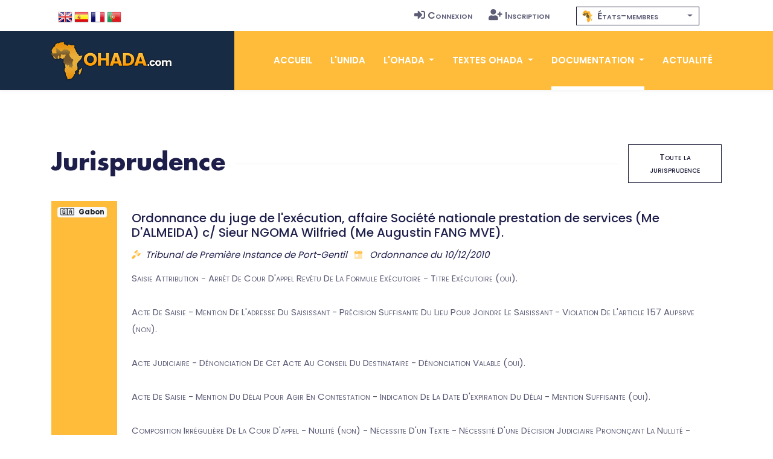

--- FILE ---
content_type: text/html; charset=UTF-8
request_url: https://www.ohada.com/documentation/jurisprudence/ohadata/J-11-90.html?langue=fr
body_size: 10686
content:
<!DOCTYPE html>
<html lang="fr">
<head>
  <meta charset="utf-8">
  <title>OHADA.com - OHADATA J-11-90 : Ordonnance du 10/12/2010 - Tribunal de Première Instance de Port-Gentil</title>
  <meta http-equiv="content-language" content="fr">
  <meta name="Description" content="Un arrêt de cour d'appel condamnant le débiteur à payer sa dette et revêtu de la formule exécutoire est un titre exécutoire au regard des articles 33 et 153 de l'AUPSRVE même si le débiteur a introduit une demande de rétractation de l'arrêt de condamnation non encore aboutie au jour de la demande de mainlevée de la saisie attribution engagée par le créancier.

L'indication du domicile du saisissant sous la formule « Quartier Municipal, face au marché Borngrave » est suffisante pour localiser ce dernier et ne peut être perçue comme un manque de précision d'autant plus, d'une part, que l'article 157 AUPSRVE qui exige cette mention ne fait pas état du degré de précision requis et que, d'autre part, la débitrice, pour introduire son action en contestation, a utilisé la même formule, qui n'a pas empêché le saisissant de recevoir l'assignation en contestation.

La dénonciation d'un acte judiciaire peut valablement être délaissée au Conseil de son destinataire.

Ne viole pas l'article 335 AUPSRVE relatif au délai franc l'huissier qui indique avec précision la date d'expiration du délai dans lequel le débiteur peut et doit former un acte de contestation de la saisie si cette date s'avère exacte d'après la computation de ce délai.

La nullité d'un arrêt pour composition irrégulière de la cour d'appel l'ayant rendu doit être prévue par un texte et déclarée par une décision judiciaire. Tel n'étant pas le cas en l'espèce, il n'appartient au juge de l'exécution de déclarer la nullité de cet arrêt.

La demanderesse à la mainlevée de la saisie attribution dont elle fait l'objet ayant succombé dans sa demande, le tiers saisi doit s'acquitter entre les mains du créancier saisissant des sommes saisies arrêtées sous astreinte de 500 000 FCFA par jour de retard.

Il y a lieu de prononcer l'exécution provisoire compte tenu de la nature de la créance, de son caractère et de sa durée (sic)." />
  <meta name="Keywords" content="SAISIE ATTRIBUTION - ARRÊT DE COUR D'APPEL REVÊTU DE LA FORMULE EXÉCUTOIRE - TITRE EXÉCUTOIRE (OUI). -  - ACTE DE SAISIE - MENTION DE L'ADRESSE DU SAISISSANT - PRÉCISION SUFFISANTE DU LIEU POUR JOINDRE LE SAISISSANT - VIOLATION DE L'ARTICLE 157 AUPSRVE (NON). -  - ACTE JUDICIAIRE - DÉNONCIATION DE CET ACTE AU CONSEIL DU DESTINATAIRE - DÉNONCIATION VALABLE (OUI). -  - ACTE DE SAISIE - MENTION DU DÉLAI POUR AGIR EN CONTESTATION - INDICATION DE LA DATE D'EXPIRATION DU DÉLAI - MENTION SUFFISANTE (OUI). - 	 - COMPOSITION IRRÉGULIÈRE DE LA COUR D'APPEL - NULLITÉ (NON) - NÉCESSITE D'UN TEXTE - NÉCESSITÉ D'UNE DÉCISION JUDICIAIRE PRONONÇANT LA NULLITÉ - CONDITIONS NON RÉUNIES. -  - DEMANDE DE MAINLEVÉE DE LA SAISIE ATTRIBUTION - DEMANDE REJETÉE - OBLIGATION DE PAYER SOUS ASTREINTE. -  - NATURE DE LA CRÉANCE - CARACTÈRE DE LA CRÉANCE - ANCIENNETÉ DE LA CRÉANCE - JUSTIFICATION DE L'EXÉCUTION PROVISOIRE. - ARTICLE 33 AUPSRVE - ARTICLE 153 AUPSRVE - ARTICLE 335 AUPSRVE - ARTICLE 389 CODE GABONAIS DE PROCÉDURE CIVILE - ARTICLE 573 CODE GABONAIS DE PROCÉDURE CIVILE - ARTICLE 64 DE LA LOI SUR L'ORGANISATION JUDICIAIRE" />
  <!-- Open Graph / Facebook -->
  <meta property="og:type" content="website">
  <meta property="og:site_name" content="OHADA.com">
  <meta property="og:url" content="https://www.ohada.com">
  <meta property="og:title" content="UNIDA-OHADA.com &bull; Association pour l'Unification du Droit en Afrique.">
  <meta property="og:description" content="Site de l'Association UNIDA, au service du droit OHADA, des juristes, des praticiens, des entreprises et des investisseurs.">
  <meta property="og:image" content="https://www.ohada.com/images/ohada.com.og.png">
  <!-- Twitter -->
  <meta property="twitter:card" content="summary_large_image">
  <meta property="twitter:site" content="OHADA.com">
  <meta property="twitter:url" content="https://www.ohada.com">
  <meta property="twitter:title" content="UNIDA-OHADA.com &bull; Association pour l'Unification du Droit en Afrique.">
  <meta property="twitter:description" content="Site de l'Association UNIDA, au service du droit OHADA, des juristes, des praticiens, des entreprises et des investisseurs.">
  <meta property="twitter:image" content="https://www.ohada.com/images/ohada.com.twc.png">
  <meta name="Author" lang="fr" content="OHADA.com" />
  <meta name="Publisher" content="OHADA.com" /> 
  <meta name="google-site-verification" content="YQUga4AdRYhRnAlZ6HHfDyY7DPtw_MpOz78dOP3iOmY" />
    <!-- mobile responsive meta -->
  <meta name="viewport" content="width=device-width, initial-scale=1">
  <meta name="viewport" content="width=device-width, initial-scale=1, maximum-scale=1">
  <!-- ** Plugins Needed for the Project ** -->
  <!-- Bootstrap -->
   <link href="https://cdn.jsdelivr.net/npm/bootstrap@4.6.2/dist/css/bootstrap.min.css" rel="stylesheet">
  <!-- slick slider -->
  <link rel="stylesheet" href="/plugins/slick-1.8.1/slick/slick.css">
  <!-- fontwesome-icon -->
  <link href="/plugins/fontwesome/css/all-pro.min.css" rel="stylesheet">
  <!-- animation css -->
  <link rel="stylesheet" href="/plugins/animate/animate.css">
  <!-- aos -->
  <link rel="stylesheet" href="/plugins/aos/aos.css">
  <!-- venobox popup -->
  <link rel="stylesheet" href="/plugins/venobox/venobox.css">
  <!-- svgmap -->
  <link rel="stylesheet" href="/css/svgmap.css">
  <!-- bootstrap-select -->
    <link rel="stylesheet" href="https://cdn.jsdelivr.net/npm/bootstrap-select@1.14.0-beta3/dist/css/bootstrap-select.min.css">
  <!-- bootstrap-icons -->
  <link rel="stylesheet" href="https://cdn.jsdelivr.net/npm/bootstrap-icons@1.11.0/font/bootstrap-icons.css">
  <!-- Main Stylesheet -->
  <link href="/css/style.css?t=1768627963" rel="stylesheet">
  <link href="/css/ohada.css?t=1768627963" rel="stylesheet">
  <link href="/css/error.css" rel="stylesheet">

  <!--Favicon-->
  <link rel="shortcut icon" href="/images/favicon.png" type="image/x-icon">
  <script>
  window.__inline_data__ = [{"data":[{"attributes":{"inserted-at":"2017-08-02T21:36:24","name":"Early Access","percentage-complete":100,"updated-at":"2017-08-02T21:36:24","view-order":1},"id":"1","links":{"self":"/api/product-updates"},"type":"product-update"},{"attributes":{"inserted-at":"2017-08-02T21:36:24","name":"Core Font Awesome 4 Icons Redesigned","percentage-complete":100,"updated-at":"2017-08-02T21:36:24","view-order":2},"id":"2","links":{"self":"/api/product-updates"},"type":"product-update"},{"attributes":{"inserted-at":"2017-08-02T21:36:24","name":"Icons in SVG Format","percentage-complete":100,"updated-at":"2017-12-06T15:32:04","view-order":3},"id":"3","links":{"self":"/api/product-updates"},"type":"product-update"},{"attributes":{"inserted-at":"2018-03-29T14:07:48","name":"Revamped Icon Font Framework","percentage-complete":100,"updated-at":"2018-07-24T14:40:06","view-order":4},"id":"14","links":{"self":"/api/product-updates"},"type":"product-update"},{"attributes":{"inserted-at":"2017-08-02T21:36:24","name":"SVG Icon Framework","percentage-complete":100,"updated-at":"2017-12-06T15:32:16","view-order":5},"id":"4","links":{"self":"/api/product-updates"},"type":"product-update"},{"attributes":{"inserted-at":"2017-08-02T21:36:24","name":"Regular and Light Icon Styles","percentage-complete":100,"updated-at":"2017-08-02T21:36:24","view-order":6},"id":"5","links":{"self":"/api/product-updates"},"type":"product-update"},{"attributes":{"inserted-at":"2017-08-02T21:36:24","name":"Icon Font Ligatures","percentage-complete":100,"updated-at":"2018-07-24T14:43:16","view-order":7},"id":"7","links":{"self":"/api/product-updates"},"type":"product-update"},{"attributes":{"inserted-at":"2017-08-02T21:36:24","name":"Dedicated CDN","percentage-complete":100,"updated-at":"2018-07-24T14:43:27","view-order":8},"id":"10","links":{"self":"/api/product-updates"},"type":"product-update"},{"attributes":{"inserted-at":"2017-08-02T21:36:24","name":"Duotone Colored Icons","percentage-complete":100,"updated-at":"2018-07-24T14:45:51","view-order":9},"id":"6","links":{"self":"/api/product-updates"},"type":"product-update"},{"attributes":{"inserted-at":"2017-08-02T21:36:24","name":"Desktop Icon Subsetter","percentage-complete":100,"updated-at":"2018-07-24T14:45:29","view-order":10},"id":"8","links":{"self":"/api/product-updates"},"type":"product-update"},{"attributes":{"inserted-at":"2017-08-02T21:36:24","name":"Community Voting","percentage-complete":75,"updated-at":"2018-07-24T14:44:56","view-order":11},"id":"11","links":{"self":"/api/product-updates"},"type":"product-update"},{"attributes":{"inserted-at":"2018-03-29T14:07:48","name":"iOS and Android Support","percentage-complete":0,"updated-at":"2018-07-24T14:46:05","view-order":12},"id":"15","links":{"self":"/api/product-updates"},"type":"product-update"},{"attributes":{"inserted-at":"2017-08-02T21:36:24","name":"Desktop Design Plugins","percentage-complete":0,"updated-at":"2018-07-24T14:46:20","view-order":13},"id":"9","links":{"self":"/api/product-updates"},"type":"product-update"}],"jsonapi":{"version":"1.0"}}]
  </script>
<!-- Global site tag (gtag.js) - Google Analytics -->
<script async src="https://www.googletagmanager.com/gtag/js?id=G-D6JM5ZPEVL"></script>
<script>
  window.dataLayer = window.dataLayer || [];
  function gtag(){dataLayer.push(arguments);}
  gtag('js', new Date());

  gtag('config', 'G-D6JM5ZPEVL');
</script>
<script src="https://www.google.com/recaptcha/api.js" async defer></script>
</head>

<body>
  <!-- preloader start -->
  <div class="preloader">
    <img src="/images/preloader.gif" alt="preloader">
  </div>

  <!-- preloader end -->
<!-- header -->
<header class="sticky header">
  <!-- top header -->
  <div class="top-header py-2 bg-white">
    <div class="container">
      <div class="row no-gutters">
        <div class="col-lg-5 text-center text-lg-left">
          <ul class="list-inline d-inline-block langue">
            <li class="list-inline-item m2-0"><span class="d-inline-block px-2">Langue</span></li>
            <li class="list-inline-item mx-0"><a class="d-inline-block p-2 text-color en" href="/documentation/jurisprudence/ohadata/J-11-90.html?langue=en" data-toggle="tooltip" data-placement="bottom" title="English"><span>English</span></a></li>
            <li class="list-inline-item mx-0"><a class="d-inline-block p-2 text-color es" href="/documentation/jurisprudence/ohadata/J-11-90.html?langue=es" data-toggle="tooltip" data-placement="bottom" title="Español"><span>Español</span></a></li>
            <li class="list-inline-item mx-0"><a class="d-inline-block p-2 text-color fr" href="/documentation/jurisprudence/ohadata/J-11-90.html?langue=fr" data-toggle="tooltip" data-placement="bottom" title="Français"><span>Français</span></a></li>
            <li class="list-inline-item mx-0"><a class="d-inline-block p-2 text-color pt" href="/documentation/jurisprudence/ohadata/J-11-90.html?langue=pt" data-toggle="tooltip" data-placement="bottom" title="Português"><span>Português</span></a></li>
          </ul>
        </div>
        <div class="col-lg-4 text-center text-lg-right navtop">
          <ul class="list-inline navtop">
                        		    <li class="list-inline-item"><a class="small-caps text-color p-sm-2 py-2 px-0 d-inline-block" href="/connexion.html"><i class="fas fa-sign-in-alt mr-1" aria-hidden="true"></i>Connexion</a></li>
		    <li class="list-inline-item"><a class="small-caps text-color p-sm-2 py-2 px-0 d-inline-block" href="/inscription.html"><i class="fas fa-user-plus mr-1" aria-hidden="true"></i>Inscription</a></li>
                      </ul>
        </div>
        <div class="all-member-states col-lg-3 text-center navtop mx-auto">
		<select id="selectPays" data-width="220px" data-style="btn-tertiary-outline" class="form-control px-2" onchange="location = this.value;" data-show-content="true" >
			<option value="/l-ohada/etats-membres-de-l-ohada.html"  class="small-caps" data-content="<i class='zone-ohada mr-1' aria-hidden='true'></i> États-membres"></option>
			<option value="/etats-membres/benin.html"  class="text-color small-caps" data-content="<span class='mr-1'>&#x1f1e7;&#x1f1ef;</span> Bénin"></option>
			<option value="/etats-membres/burkina-faso.html"  class="text-color small-caps" data-content="<span class='mr-1'>&#x1f1e7;&#x1f1eb;</span> Burkina Faso"></option>
			<option value="/etats-membres/cameroun.html"  class="text-color small-caps" data-content="<span class='mr-1'>&#x1f1e8;&#x1f1f2;</span> Cameroun"></option>
			<option value="/etats-membres/comores.html"  class="text-color small-caps" data-content="<span class='mr-1'>&#x1f1f0;&#x1f1f2;</span> Comores"></option>
			<option value="/etats-membres/congo.html"  class="text-color small-caps" data-content="<span class='mr-1'>&#x1f1e8;&#x1f1ec;</span> Congo"></option>
			<option value="/etats-membres/cote-divoire.html"  class="text-color small-caps" data-content="<span class='mr-1'>&#x1f1e8;&#x1f1ee;</span> Côte d'Ivoire"></option>
			<option value="/etats-membres/gabon.html"  class="text-color small-caps" data-content="<span class='mr-1'>&#x1f1ec;&#x1f1e6;</span> Gabon"></option>
			<option value="/etats-membres/guinee.html"  class="text-color small-caps" data-content="<span class='mr-1'>&#x1f1ec;&#x1f1f3;</span> Guinée"></option>
			<option value="/etats-membres/guinee-bissau.html"  class="text-color small-caps" data-content="<span class='mr-1'>&#x1f1ec;&#x1f1fc;</span> Guinée Bissau"></option>
			<option value="/etats-membres/guinee-equatoriale.html"  class="text-color small-caps" data-content="<span class='mr-1'>&#x1f1ec;&#x1f1f6;</span> Guinée Équatoriale"></option>
			<option value="/etats-membres/mali.html"  class="text-color small-caps" data-content="<span class='mr-1'>&#x1f1f2;&#x1f1f1;</span> Mali"></option>
			<option value="/etats-membres/niger.html"  class="text-color small-caps" data-content="<span class='mr-1'>&#x1f1f3;&#x1f1ea;</span> Niger"></option>
			<option value="/etats-membres/rca.html"  class="text-color small-caps" data-content="<span class='mr-1'>&#x1f1e8;&#x1f1eb;</span> RCA"></option>
			<option value="/etats-membres/rdc.html"  class="text-color small-caps" data-content="<span class='mr-1'>&#x1f1e8;&#x1f1e9;</span> RDC"></option>
			<option value="/etats-membres/senegal.html"  class="text-color small-caps" data-content="<span class='mr-1'>&#x1f1f8;&#x1f1f3;</span> Sénégal"></option>
			<option value="/etats-membres/tchad.html"  class="text-color small-caps" data-content="<span class='mr-1'>&#x1f1f9;&#x1f1e9;</span> Tchad"></option>
			<option value="/etats-membres/togo.html"  class="text-color small-caps" data-content="<span class='mr-1'>&#x1f1f9;&#x1f1ec;</span> Togo"></option>
		</select>
        </div>
      </div>
    </div>
  </div>
  <!-- navbar -->
  <div class="navigation w-100">
    <div class="container">
      <nav class="navbar navbar-expand-lg navbar-dark p-0">
        <a class="navbar-brand" href="https://www.ohada.com"><img src="/images/logo.png" alt="logo"></a>
        <button class="navbar-toggler rounded-0" type="button" data-toggle="collapse" data-target="#navigation"
          aria-controls="navigation" aria-expanded="false" aria-label="Toggle navigation">
          <span class="navbar-toggler-icon"></span>
        </button>

        <div class="collapse navbar-collapse" id="navigation">
          <ul class="navbar-nav ml-auto text-center">
            <li class="nav-item ">
              <a class="nav-link" href="/">Accueil</a>
            </li>
            <li class="nav-item  @@about">
              <a class="nav-link" href="/l-unida.html">L'UNIDA</a>
            </li>
            <li class="nav-item dropdown view ">
              <a class="nav-link dropdown-toggle" href="/#" id="navbarDropdown" role="button" data-toggle="dropdown"
                aria-haspopup="true" aria-expanded="false">
                L'OHADA              </a>
              <div class="dropdown-menu" aria-labelledby="navbarDropdown">
                <a class="dropdown-item" href="/l-ohada/presentation-de-l-ohada.html">Présentation</a>
                <a class="dropdown-item" href="/l-ohada/institutions-de-l-ohada.html">Institutions</a>
                <a class="dropdown-item" href="/l-ohada/etats-membres-de-l-ohada.html">États-membres</a>
                              </div>
            </li>
            <li class="nav-item dropdown view ">
              <a class="nav-link dropdown-toggle" href="/#" id="navbarDropdown2" role="button" data-toggle="dropdown"
                aria-haspopup="true" aria-expanded="false">
                Textes OHADA              </a>
              <div class="dropdown-menu" aria-labelledby="navbarDropdown2">
                <a class="dropdown-item" href="/textes-ohada/traite-ohada.html">Traité OHADA</a>
                <a class="dropdown-item" href="/textes-ohada/reglements-d-application.html">Règlements</a>
                <a class="dropdown-item" href="/textes-ohada/actes-uniformes.html">Actes uniformes</a>
                              </div>
            </li>
            <li class="nav-item dropdown view active">
              <a class="nav-link dropdown-toggle" href="/#" id="navbarDropdown3" role="button" data-toggle="dropdown"
                aria-haspopup="true" aria-expanded="false">
                Documentation              </a>
              <div class="dropdown-menu" aria-labelledby="navbarDropdown3">
                <a class="dropdown-item" href="/documentation/presentation-du-droit-ohada.html">Présentation du droit OHADA</a>
                <a class="dropdown-item" href="/documentation/jurisprudence.html">Jurisprudence</a>
                <a class="dropdown-item" href="/documentation/doctrine.html">Doctrine</a>
                                              </div>
            </li>
            <li class="nav-item @@blog">
              <a class="nav-link" href="/actualite.html">Actualité</a>
            </li>
                      </ul>
        </div>
      </nav>
    </div>
  </div>
</header>
<!-- /header -->
<section class="section pb-0">
  <div class="container">
    <div class="row">
      <div class="col-12">
        <div class="d-flex align-items-center section-title justify-content-between">
          <h2 class="mb-0 text-nowrap mr-3">Jurisprudence</h2>
          <div class="border-top w-100 border-primary d-none d-sm-block"></div>
          <div>
            <a href="/documentation/jurisprudence.html" class="btn btn-sm btn-tertiary-outline ml-sm-3 d-none d-sm-block">Toute la jurisprudence</a>
          </div>
        </div>
      </div>
    </div>
	<div class="row justify-content-center">
	  <!-- Decision -->
	      <div class="col-12">
		  <!-- notice item -->
		    <span class="badge badge-notification badge-light"><span class="mr-2">&#x1f1ec;&#x1f1e6;</span>Gabon</span>
		    <div class="d-md-table-cell text-center vertical-align-middle p-4 bg-primary text-white mb-4 mb-md-0 font-weight-bold"><span class="small-caps">Ohadata</span> <span class="d-block">J-11-90</span></div>
		    <div class="col-12 d-md-table-cell px-4 py-3 vertical-align-middle mb-4 mb-md-0">
		      <span class="h4 mb-3 d-block text-dark text-dark">Ordonnance du juge de l'exécution, affaire Société nationale prestation de services (Me D'ALMEIDA) c/ Sieur NGOMA Wilfried (Me Augustin FANG MVE).</span>
		      <span class="d-block mb-3 text-dark"><i class="fad fa-gavel text-primary mr-2"></i><em>Tribunal de Première Instance de Port-Gentil <i class="fad fa-calendar-day text-primary mx-2"></i> Ordonnance du 10/12/2010</em></span>
		      <p class="mb-3 small-caps">Saisie Attribution - Arrêt De Cour D'appel Revêtu De La Formule Exécutoire - Titre Exécutoire (oui).<br />
<br />
Acte De Saisie - Mention De L'adresse Du Saisissant - Précision Suffisante Du Lieu Pour Joindre Le Saisissant - Violation De L'article 157 Aupsrve (non).<br />
<br />
Acte Judiciaire - Dénonciation De Cet Acte Au Conseil Du Destinataire - Dénonciation Valable (oui).<br />
<br />
Acte De Saisie - Mention Du Délai Pour Agir En Contestation - Indication De La Date D'expiration Du Délai - Mention Suffisante (oui).<br />
	<br />
Composition Irrégulière De La Cour D'appel - Nullité (non) - Nécessite D'un Texte - Nécessité D'une Décision Judiciaire Prononçant La Nullité - Conditions Non Réunies.<br />
<br />
Demande De Mainlevée De La Saisie Attribution - Demande Rejetée - Obligation De Payer Sous Astreinte.<br />
<br />
Nature De La Créance - Caractère De La Créance - Ancienneté De La Créance - Justification De L'exécution Provisoire.</p>
		      <p class="mb-3 font-italic">Un arrêt de cour d'appel condamnant le débiteur à payer sa dette et revêtu de la formule exécutoire est un titre exécutoire au regard des articles 33 et 153 de l'AUPSRVE même si le débiteur a introduit une demande de rétractation de l'arrêt de condamnation non encore aboutie au jour de la demande de mainlevée de la saisie attribution engagée par le créancier.<br />
<br />
L'indication du domicile du saisissant sous la formule « Quartier Municipal, face au marché Borngrave » est suffisante pour localiser ce dernier et ne peut être perçue comme un manque de précision d'autant plus, d'une part, que l'article 157 AUPSRVE qui exige cette mention ne fait pas état du degré de précision requis et que, d'autre part, la débitrice, pour introduire son action en contestation, a utilisé la même formule, qui n'a pas empêché le saisissant de recevoir l'assignation en contestation.<br />
<br />
La dénonciation d'un acte judiciaire peut valablement être délaissée au Conseil de son destinataire.<br />
<br />
Ne viole pas l'article 335 AUPSRVE relatif au délai franc l'huissier qui indique avec précision la date d'expiration du délai dans lequel le débiteur peut et doit former un acte de contestation de la saisie si cette date s'avère exacte d'après la computation de ce délai.<br />
<br />
La nullité d'un arrêt pour composition irrégulière de la cour d'appel l'ayant rendu doit être prévue par un texte et déclarée par une décision judiciaire. Tel n'étant pas le cas en l'espèce, il n'appartient au juge de l'exécution de déclarer la nullité de cet arrêt.<br />
<br />
La demanderesse à la mainlevée de la saisie attribution dont elle fait l'objet ayant succombé dans sa demande, le tiers saisi doit s'acquitter entre les mains du créancier saisissant des sommes saisies arrêtées sous astreinte de 500 000 FCFA par jour de retard.<br />
<br />
Il y a lieu de prononcer l'exécution provisoire compte tenu de la nature de la créance, de son caractère et de sa durée (sic).</p>
		      <p class="mb-0 small-caps">Article 33 Aupsrve<br />
Article 153 Aupsrve<br />
Article 335 Aupsrve<br />
Article 389 Code Gabonais De Procédure Civile<br />
Article 573 Code Gabonais De Procédure Civile<br />
Article 64 De La Loi Sur L'organisation Judiciaire</p>
		    <div class="d-md-block vertical-align-middle text-center pr-0 pr-md-4 mx-auto mt-5"><a href="/telechargement/documentation/jurisprudence/ohadata/J-11-90.pdf" class="btn btn-secondary-outline"><i class="fad fa-download mr-2"></i>Télécharger</a></div>
		    </div>
		  <!-- notice item -->
	      </div>

	  <!-- /Decision -->
	</div>
    <!-- mobile see all button -->
    <div class="row">
      <div class="col-12 text-center">
        <a href="/documentation/jurisprudence.html" class="btn btn-sm btn-tertiary-outline d-sm-none d-inline-block">Toute la jurisprudence</a>
      </div>
    </div>
  </div>
</section>
	<!-- Actualité -->
	<section class="section-sm">
  <div class="container">
    <div class="row">
      <div class="col-12">
        <div class="d-flex align-items-center section-title justify-content-between">
          <h2 class="mb-0 text-nowrap mr-3">Actualité récente</h2>
          <div class="border-top w-100 border-primary d-none d-sm-block"></div>
          <div>
            <a href="/actualite.html" class="btn btn-sm btn-tertiary-outline ml-sm-3 d-none d-sm-block">Toute l'actualité</a>
          </div>
        </div>
      </div>
    </div>

    <div class="row cust-slider">
		<article class="col-md-12 cust-slider-item d-lg-flex mb-5 py-3 box-shadow hover-shadow border-bottom border-primary">
	<!-- blog post -->
								<div class="col-lg-5 col-md-12">
				<img class="img-fluid zoom " src="https://www.ohada.com/uploads/actualite/8112/photo1.jpg" alt="photo1">
			</div>
							<div class="col-lg-7 col-md-12 pt-3">
						<h4><a class="text-dark" href="/actualite/8112/participation-du-club-ohada-benin-a-la-conference-des-jeunes-diplomates-2025-cojed-du-03-au-05-decembre-2025-a-cotonou.html">Participation du Club OHADA Bénin à la Conférence des Jeunes Diplomates 2025 (COJED), du 03 au 05 décembre 2025 à Cotonou</a></h4>
			<ul class="list-inline row-auto my-3">
				<!-- post date -->
				<li class="list-inline-item mr-3 ml-0"><i class="fad fa-calendar-day text-primary mr-2"></i>16/01/2026</li>
				<!-- /post date -->
				
				<!-- author -->
								<li class="list-inline-item mr-3 ml-0"><i class="fad fa-megaphone text-primary mr-2"></i><a href="/actualite.html?annonceur=cobe" data-toggle="tooltip" data-placement="top" title="Club OHADA Bénin">COBE</a></li>
								<!-- /author -->

				<!-- Commentaires -->
																					<li class="list-inline-item ml-0"><i class="fad fa-comments-alt text-primary mr-2"></i><a href="/actualite/8112/participation-du-club-ohada-benin-a-la-conference-des-jeunes-diplomates-2025-cojed-du-03-au-05-decembre-2025-a-cotonou.html#commentaires">1 commentaire</a></li>
				<!-- /Commentaires -->
									<li class="list-inline-item float-right"><a href="/actualite.html?pays=benin" data-toggle="tooltip" data-placement="top" title="Bénin">&#x1f1e7;&#x1f1ef;</a></li>
							</ul>

						<p class="card-text">Le Club OHADA Bénin a pris part à la Conférence des Jeunes Diplomates 2025 (COJED), tenue du 03 au 05 décembre 2025 à Cotonou, dans le cadre d'une simulation officielle du Conseil de sécurité des Nations Unies consacrée aux enjeux de la paix et de la sécurité internationales en Afrique.</p>
						   	

						<!-- Tags -->
			<ul class="list-inline mb-3">
				<li class="list-inline-item mr-3 ml-0 small-caps"><i class="fad fa-tags text-primary mr-2"></i><a href="/actualite.html?tag=club-ohada" data-toggle="tooltip" data-placement="top" title="Club OHADA">Club OHADA</a><i class="fad fa-angle-right mx-2 text-primary"></i><a href="/actualite.html?tag=cotonou" data-toggle="tooltip" data-placement="top" title="Cotonou">Cotonou</a></li>
			</ul>
			<!-- /Tags -->
			
			<div class="text-right"><a href="/actualite/8112/participation-du-club-ohada-benin-a-la-conference-des-jeunes-diplomates-2025-cojed-du-03-au-05-decembre-2025-a-cotonou.html" class="btn btn-primary btn-sm">Lire la suite</a></div>

		</div>
	<!-- /blog post -->
	</article>
      	<article class="col-md-12 cust-slider-item d-lg-flex mb-5 py-3 box-shadow hover-shadow border-bottom border-primary">
	<!-- blog post -->
								<div class="col-lg-5 col-md-12">
				<img class="img-fluid zoom " src="https://www.ohada.com/uploads/actualite/8111/affiche.jpg" alt="affiche">
			</div>
							<div class="col-lg-7 col-md-12 pt-3">
						<h4><a class="text-dark" href="/actualite/8111/formation-certifiante-en-ligne-portant-sur-le-droit-des-contrats-et-la-gouvernance-du-numerique-dans-lespace-ohada-du-14-fevrier-2026-au-07-mars-2026.html">Formation certifiante en ligne portant sur le droit des contrats et la gouvernance du numérique dans l'espace OHADA du 14 février 2026 au 07 mars 2026</a></h4>
			<ul class="list-inline row-auto my-3">
				<!-- post date -->
				<li class="list-inline-item mr-3 ml-0"><i class="fad fa-calendar-day text-primary mr-2"></i>14/01/2026</li>
				<!-- /post date -->
				
				<!-- author -->
								<!-- /author -->

				<!-- Commentaires -->
																					<li class="list-inline-item ml-0"><i class="fad fa-comments-alt text-primary mr-2"></i><a href="/actualite/8111/formation-certifiante-en-ligne-portant-sur-le-droit-des-contrats-et-la-gouvernance-du-numerique-dans-lespace-ohada-du-14-fevrier-2026-au-07-mars-2026.html#commentaires">Laisser un commentaire</a></li>
				<!-- /Commentaires -->
							</ul>

						<p class="card-text">Il s'agit d'une formation immersive de 8 heures de temps de formation étalées sur 4 semaines à raison de 2 heures de temps de formation par semaine.</p>
						   	

						<!-- Tags -->
			<ul class="list-inline mb-3">
				<li class="list-inline-item mr-3 ml-0 small-caps"><i class="fad fa-tags text-primary mr-2"></i><a href="/actualite.html?tag=juris-lab" data-toggle="tooltip" data-placement="top" title="Juris-Lab">Juris-Lab</a></li>
			</ul>
			<!-- /Tags -->
			
			<div class="text-right"><a href="/actualite/8111/formation-certifiante-en-ligne-portant-sur-le-droit-des-contrats-et-la-gouvernance-du-numerique-dans-lespace-ohada-du-14-fevrier-2026-au-07-mars-2026.html" class="btn btn-primary btn-sm">Lire la suite</a></div>

		</div>
	<!-- /blog post -->
	</article>
      	<article class="col-md-12 cust-slider-item d-lg-flex mb-5 py-3 box-shadow hover-shadow border-bottom border-primary">
	<!-- blog post -->
								<div class="col-lg-5 col-md-12">
				<img class="img-fluid zoom cropped top" src="https://www.ohada.com/uploads/actualite/8110/couverture.jpg" alt="couverture">
			</div>
							<div class="col-lg-7 col-md-12 pt-3">
						<h4><a class="text-dark" href="/actualite/8110/parution-du-numero-23-de-la-revue-semestrielle-de-lersuma.html">Parution du numéro 23 de la revue semestrielle de l'ERSUMA</a></h4>
			<ul class="list-inline row-auto my-3">
				<!-- post date -->
				<li class="list-inline-item mr-3 ml-0"><i class="fad fa-calendar-day text-primary mr-2"></i>12/01/2026</li>
				<!-- /post date -->
				
				<!-- author -->
								<li class="list-inline-item mr-3 ml-0"><i class="fad fa-megaphone text-primary mr-2"></i><a href="/actualite.html?annonceur=ersuma-ohada" data-toggle="tooltip" data-placement="top" title="Ecole Régionale Supérieure de la Magistrature">ERSUMA-OHADA</a></li>
								<!-- /author -->

				<!-- Commentaires -->
																					<li class="list-inline-item ml-0"><i class="fad fa-comments-alt text-primary mr-2"></i><a href="/actualite/8110/parution-du-numero-23-de-la-revue-semestrielle-de-lersuma.html#commentaires">Laisser un commentaire</a></li>
				<!-- /Commentaires -->
							</ul>

						<p class="card-text">L'École Régionale Supérieure de la Magistrature (ERSUMA) de l'Organisation pour l'Harmonisation en Afrique du Droit des Affaires (OHADA) a le plaisir de vous annoncer la parution du numéro 23 de la Revue de l'ERSUMA, revue semestrielle de droit africain et comparé des affaires.</p>
						   	

						<!-- Tags -->
			<ul class="list-inline mb-3">
				<li class="list-inline-item mr-3 ml-0 small-caps"><i class="fad fa-tags text-primary mr-2"></i><a href="/actualite.html?tag=ersuma" data-toggle="tooltip" data-placement="top" title="ERSUMA">ERSUMA</a><i class="fad fa-angle-right mx-2 text-primary"></i><a href="/actualite.html?tag=librairie" data-toggle="tooltip" data-placement="top" title="Librairie">Librairie</a><i class="fad fa-angle-right mx-2 text-primary"></i><a href="/actualite.html?tag=revue" data-toggle="tooltip" data-placement="top" title="Revue">Revue</a></li>
			</ul>
			<!-- /Tags -->
			
			<div class="text-right"><a href="/actualite/8110/parution-du-numero-23-de-la-revue-semestrielle-de-lersuma.html" class="btn btn-primary btn-sm">Lire la suite</a></div>

		</div>
	<!-- /blog post -->
	</article>
      	<article class="col-md-12 cust-slider-item d-lg-flex mb-5 py-3 box-shadow hover-shadow border-bottom border-primary">
	<!-- blog post -->
												<div class="col-lg-12 col-md-12 pt-3">
						<h4><a class="text-dark" href="/actualite/8109/journee-de-formation-droit-ohada-et-son-application-en-rca-bangui-mai-2026.html">Journée de formation « Droit OHADA et son application en RCA » Bangui, Mai 2026</a></h4>
			<ul class="list-inline row-auto my-3">
				<!-- post date -->
				<li class="list-inline-item mr-3 ml-0"><i class="fad fa-calendar-day text-primary mr-2"></i>12/01/2026</li>
				<!-- /post date -->
				
				<!-- author -->
								<li class="list-inline-item mr-3 ml-0"><i class="fad fa-megaphone text-primary mr-2"></i><a href="/actualite.html?annonceur=club-ohada-rca" data-toggle="tooltip" data-placement="top" title="Club OHADA RCA">Club OHADA RCA</a></li>
								<!-- /author -->

				<!-- Commentaires -->
																					<li class="list-inline-item ml-0"><i class="fad fa-comments-alt text-primary mr-2"></i><a href="/actualite/8109/journee-de-formation-droit-ohada-et-son-application-en-rca-bangui-mai-2026.html#commentaires">1 commentaire</a></li>
				<!-- /Commentaires -->
							</ul>

						<p class="card-text">Le Club OHADA RCA est heureux de vous annoncer qu'il organise en mai 2026 à Bangui une Journée de Formation sur le thème Droit OHADA et son application en RCA.</p>
						   	

						<!-- Tags -->
			<ul class="list-inline mb-3">
				<li class="list-inline-item mr-3 ml-0 small-caps"><i class="fad fa-tags text-primary mr-2"></i><a href="/actualite.html?tag=bangui" data-toggle="tooltip" data-placement="top" title="Bangui">Bangui</a><i class="fad fa-angle-right mx-2 text-primary"></i><a href="/actualite.html?tag=club-ohada" data-toggle="tooltip" data-placement="top" title="Club OHADA">Club OHADA</a><i class="fad fa-angle-right mx-2 text-primary"></i><a href="/actualite.html?tag=formation" data-toggle="tooltip" data-placement="top" title="Formation">Formation</a></li>
			</ul>
			<!-- /Tags -->
			
			<div class="text-right"><a href="/actualite/8109/journee-de-formation-droit-ohada-et-son-application-en-rca-bangui-mai-2026.html" class="btn btn-primary btn-sm">Lire la suite</a></div>

		</div>
	<!-- /blog post -->
	</article>
      	<article class="col-md-12 cust-slider-item d-lg-flex mb-5 py-3 box-shadow hover-shadow border-bottom border-primary">
	<!-- blog post -->
								<div class="col-lg-5 col-md-12">
				<img class="img-fluid zoom " src="https://www.ohada.com/uploads/actualite/8108/photo1.jpg" alt="photo1">
			</div>
							<div class="col-lg-7 col-md-12 pt-3">
						<h4><a class="text-dark" href="/actualite/8108/soutenance-de-memoire-de-master-2-sur-la-saisie-du-betail-en-droit-ohada-le-9-janvier-2026-a-universite-de-tahoua-niger.html">Soutenance de mémoire de Master 2 sur « La saisie du bétail en droit OHADA » le 9 janvier 2026 à Université de Tahoua (Niger)</a></h4>
			<ul class="list-inline row-auto my-3">
				<!-- post date -->
				<li class="list-inline-item mr-3 ml-0"><i class="fad fa-calendar-day text-primary mr-2"></i>12/01/2026</li>
				<!-- /post date -->
				
				<!-- author -->
								<!-- /author -->

				<!-- Commentaires -->
																					<li class="list-inline-item ml-0"><i class="fad fa-comments-alt text-primary mr-2"></i><a href="/actualite/8108/soutenance-de-memoire-de-master-2-sur-la-saisie-du-betail-en-droit-ohada-le-9-janvier-2026-a-universite-de-tahoua-niger.html#commentaires">Laisser un commentaire</a></li>
				<!-- /Commentaires -->
									<li class="list-inline-item float-right"><a href="/actualite.html?pays=niger" data-toggle="tooltip" data-placement="top" title="Niger">&#x1f1f3;&#x1f1ea;</a></li>
							</ul>

						<p class="card-text">Le vendredi 09 janvier 2026, Monsieur ADAMOU MOUSSA Laouali a soutenu publiquement son mémoire de master 2 en droit privé fondamental à la Faculté de Droit, d'Économie et de Gestion de l'Université Djibo Hamani de Tahoua sur le sujet intitulé : « La saisie du bétail en droit OHADA ».</p>
						   	

						<!-- Tags -->
			<ul class="list-inline mb-3">
				<li class="list-inline-item mr-3 ml-0 small-caps"><i class="fad fa-tags text-primary mr-2"></i><a href="/actualite.html?tag=master-2" data-toggle="tooltip" data-placement="top" title="Master 2">Master 2</a><i class="fad fa-angle-right mx-2 text-primary"></i><a href="/actualite.html?tag=memoire" data-toggle="tooltip" data-placement="top" title="Mémoire">Mémoire</a><i class="fad fa-angle-right mx-2 text-primary"></i><a href="/actualite.html?tag=soutenance" data-toggle="tooltip" data-placement="top" title="Soutenance">Soutenance</a><i class="fad fa-angle-right mx-2 text-primary"></i><a href="/actualite.html?tag=tahoua" data-toggle="tooltip" data-placement="top" title="Tahoua">Tahoua</a></li>
			</ul>
			<!-- /Tags -->
			
			<div class="text-right"><a href="/actualite/8108/soutenance-de-memoire-de-master-2-sur-la-saisie-du-betail-en-droit-ohada-le-9-janvier-2026-a-universite-de-tahoua-niger.html" class="btn btn-primary btn-sm">Lire la suite</a></div>

		</div>
	<!-- /blog post -->
	</article>
      	<article class="col-md-12 cust-slider-item d-lg-flex mb-5 py-3 box-shadow hover-shadow border-bottom border-primary">
	<!-- blog post -->
								<div class="col-lg-5 col-md-12">
				<img class="img-fluid zoom " src="https://www.ohada.com/uploads/actualite/8107/photo1.jpg" alt="photo1">
			</div>
							<div class="col-lg-7 col-md-12 pt-3">
						<h4><a class="text-dark" href="/actualite/8107/la-ccja-accueille-cinq-nouveaux-juges.html">La CCJA accueille cinq nouveaux Juges</a></h4>
			<ul class="list-inline row-auto my-3">
				<!-- post date -->
				<li class="list-inline-item mr-3 ml-0"><i class="fad fa-calendar-day text-primary mr-2"></i>09/01/2026</li>
				<!-- /post date -->
				
				<!-- author -->
								<li class="list-inline-item mr-3 ml-0"><i class="fad fa-megaphone text-primary mr-2"></i><a href="/actualite.html?annonceur=sp-ohada" data-toggle="tooltip" data-placement="top" title="Secrétariat Permanent de l'OHADA">SP-OHADA</a></li>
								<!-- /author -->

				<!-- Commentaires -->
																					<li class="list-inline-item ml-0"><i class="fad fa-comments-alt text-primary mr-2"></i><a href="/actualite/8107/la-ccja-accueille-cinq-nouveaux-juges.html#commentaires">Laisser un commentaire</a></li>
				<!-- /Commentaires -->
									<li class="list-inline-item float-right"><a href="/actualite.html?pays=cote-divoire" data-toggle="tooltip" data-placement="top" title="Côte d'Ivoire">&#x1f1e8;&#x1f1ee;</a></li>
							</ul>

						<p class="card-text">La salle d'audience de la Cour Commune de Justice et d'Arbitrage (CCJA) a abrité, le jeudi 8 janvier 2026, l'audience publique de déclaration solennelle des cinq nouveaux Juges élus en septembre 2025 par le Conseil des Ministres de l'OHADA.</p>
						   	

						<!-- Tags -->
			<ul class="list-inline mb-3">
				<li class="list-inline-item mr-3 ml-0 small-caps"><i class="fad fa-tags text-primary mr-2"></i><a href="/actualite.html?tag=ccja" data-toggle="tooltip" data-placement="top" title="CCJA">CCJA</a><i class="fad fa-angle-right mx-2 text-primary"></i><a href="/actualite.html?tag=secretariat-permanent-de-lohada" data-toggle="tooltip" data-placement="top" title="Secrétariat Permanent de l'OHADA">Secrétariat Permanent de l'OHADA</a></li>
			</ul>
			<!-- /Tags -->
			
			<div class="text-right"><a href="/actualite/8107/la-ccja-accueille-cinq-nouveaux-juges.html" class="btn btn-primary btn-sm">Lire la suite</a></div>

		</div>
	<!-- /blog post -->
	</article>
      	<article class="col-md-12 cust-slider-item d-lg-flex mb-5 py-3 box-shadow hover-shadow border-bottom border-primary">
	<!-- blog post -->
								<div class="col-lg-5 col-md-12">
				<img class="img-fluid zoom cropped top" src="https://www.ohada.com/uploads/actualite/8106/couverture.jpg" alt="couverture">
			</div>
							<div class="col-lg-7 col-md-12 pt-3">
						<h4><a class="text-dark" href="/actualite/8106/parution-dun-nouvel-ouvrage-droit-de-la-commande-publique-en-afrique.html">Parution d'un nouvel ouvrage : Droit de la commande publique en Afrique</a></h4>
			<ul class="list-inline row-auto my-3">
				<!-- post date -->
				<li class="list-inline-item mr-3 ml-0"><i class="fad fa-calendar-day text-primary mr-2"></i>08/01/2026</li>
				<!-- /post date -->
				
				<!-- author -->
								<!-- /author -->

				<!-- Commentaires -->
																					<li class="list-inline-item ml-0"><i class="fad fa-comments-alt text-primary mr-2"></i><a href="/actualite/8106/parution-dun-nouvel-ouvrage-droit-de-la-commande-publique-en-afrique.html#commentaires">Laisser un commentaire</a></li>
				<!-- /Commentaires -->
							</ul>

						<p class="card-text">La commande publique est devenue un enjeu considérable pour tous les États. C'est l'instrument privilégié des politiques publiques pour satisfaire les besoins publics, réaliser les infrastructures attendues par les citoyens, enclencher la transition écologique, stimuler l'activité du secteur privé, promouvoir l'innovation (notamment dans les marchés de défense) et le respect des normes sociales, d'éthique et de gouvernance.</p>
						   	

						<!-- Tags -->
			<ul class="list-inline mb-3">
				<li class="list-inline-item mr-3 ml-0 small-caps"><i class="fad fa-tags text-primary mr-2"></i><a href="/actualite.html?tag=lgdj" data-toggle="tooltip" data-placement="top" title="LGDJ">LGDJ</a><i class="fad fa-angle-right mx-2 text-primary"></i><a href="/actualite.html?tag=librairie" data-toggle="tooltip" data-placement="top" title="Librairie">Librairie</a><i class="fad fa-angle-right mx-2 text-primary"></i><a href="/actualite.html?tag=ppp" data-toggle="tooltip" data-placement="top" title="PPP">PPP</a></li>
			</ul>
			<!-- /Tags -->
			
			<div class="text-right"><a href="/actualite/8106/parution-dun-nouvel-ouvrage-droit-de-la-commande-publique-en-afrique.html" class="btn btn-primary btn-sm">Lire la suite</a></div>

		</div>
	<!-- /blog post -->
	</article>
      	<article class="col-md-12 cust-slider-item d-lg-flex mb-5 py-3 box-shadow hover-shadow border-bottom border-primary">
	<!-- blog post -->
								<div class="col-lg-5 col-md-12">
				<img class="img-fluid zoom " src="https://www.ohada.com/uploads/actualite/8105/affiche.jpg" alt="affiche">
			</div>
							<div class="col-lg-7 col-md-12 pt-3">
						<h4><a class="text-dark" href="/actualite/8105/1ere-edition-du-colloque-international-arbitrage-pays-arabes-et-ohada-les-9-et-10-avril-2026-a-fes-maroc.html">1ère édition du Colloque international « Arbitrage, Pays arabes et OHADA », les 9 et 10 avril 2026 à Fès (Maroc)</a></h4>
			<ul class="list-inline row-auto my-3">
				<!-- post date -->
				<li class="list-inline-item mr-3 ml-0"><i class="fad fa-calendar-day text-primary mr-2"></i>08/01/2026</li>
				<!-- /post date -->
				
				<!-- author -->
								<!-- /author -->

				<!-- Commentaires -->
																					<li class="list-inline-item ml-0"><i class="fad fa-comments-alt text-primary mr-2"></i><a href="/actualite/8105/1ere-edition-du-colloque-international-arbitrage-pays-arabes-et-ohada-les-9-et-10-avril-2026-a-fes-maroc.html#commentaires">1 commentaire</a></li>
				<!-- /Commentaires -->
							</ul>

						<p class="card-text">L'École de droit de la Sorbonne au Maroc organise la première édition du colloque international sur l'arbitrage dans les pays arabes et l'OHADA, qui aura lieu les 9 et 10 avril 2026 à l'Université Euro-Méditerranéenne de Fès.</p>
						   	

						<!-- Tags -->
			<ul class="list-inline mb-3">
				<li class="list-inline-item mr-3 ml-0 small-caps"><i class="fad fa-tags text-primary mr-2"></i><a href="/actualite.html?tag=arbitrage" data-toggle="tooltip" data-placement="top" title="Arbitrage">Arbitrage</a><i class="fad fa-angle-right mx-2 text-primary"></i><a href="/actualite.html?tag=colloque" data-toggle="tooltip" data-placement="top" title="Colloque">Colloque</a><i class="fad fa-angle-right mx-2 text-primary"></i><a href="/actualite.html?tag=fes" data-toggle="tooltip" data-placement="top" title="Fès">Fès</a><i class="fad fa-angle-right mx-2 text-primary"></i><a href="/actualite.html?tag=maroc" data-toggle="tooltip" data-placement="top" title="Maroc">Maroc</a></li>
			</ul>
			<!-- /Tags -->
			
			<div class="text-right"><a href="/actualite/8105/1ere-edition-du-colloque-international-arbitrage-pays-arabes-et-ohada-les-9-et-10-avril-2026-a-fes-maroc.html" class="btn btn-primary btn-sm">Lire la suite</a></div>

		</div>
	<!-- /blog post -->
	</article>
      	<article class="col-md-12 cust-slider-item d-lg-flex mb-5 py-3 box-shadow hover-shadow border-bottom border-primary">
	<!-- blog post -->
								<div class="col-lg-5 col-md-12">
				<img class="img-fluid zoom " src="https://www.ohada.com/uploads/actualite/8104/photo1.jpg" alt="photo1">
			</div>
							<div class="col-lg-7 col-md-12 pt-3">
						<h4><a class="text-dark" href="/actualite/8104/compte-rendu-de-la-8e-edition-du-concours-national-de-lelite-en-droit-ohada-cnedo-2025-du-10-au-13-decembre-2025-a-saint-louis-senegal.html">Compte rendu de la 8e édition du Concours National de l'Elite en Droit OHADA (CNEDO 2025), du 10 au 13 décembre 2025 à Saint-Louis (Sénégal)</a></h4>
			<ul class="list-inline row-auto my-3">
				<!-- post date -->
				<li class="list-inline-item mr-3 ml-0"><i class="fad fa-calendar-day text-primary mr-2"></i>05/01/2026</li>
				<!-- /post date -->
				
				<!-- author -->
								<li class="list-inline-item mr-3 ml-0"><i class="fad fa-megaphone text-primary mr-2"></i><a href="/actualite.html?annonceur=fecos" data-toggle="tooltip" data-placement="top" title="Fédération des Clubs OHADA du Sénégal">FECOS</a></li>
								<!-- /author -->

				<!-- Commentaires -->
																					<li class="list-inline-item ml-0"><i class="fad fa-comments-alt text-primary mr-2"></i><a href="/actualite/8104/compte-rendu-de-la-8e-edition-du-concours-national-de-lelite-en-droit-ohada-cnedo-2025-du-10-au-13-decembre-2025-a-saint-louis-senegal.html#commentaires">Laisser un commentaire</a></li>
				<!-- /Commentaires -->
									<li class="list-inline-item float-right"><a href="/actualite.html?pays=senegal" data-toggle="tooltip" data-placement="top" title="Sénégal">&#x1f1f8;&#x1f1f3;</a></li>
							</ul>

						<p class="card-text">La 8e édition du Concours National de l'Elite en Droit OHADA (CNEDO 2025) s'est tenue du 10 au 13 décembre 2025 à l'Université Gaston Berger (UGB) de Saint-Louis, sous le thème général : « Sécurité juridique et droit OHADA ». L'événement a été organisé par la Fédération des Clubs OHADA du Sénégal (FECOS), avec l'appui institutionnel de la Commission Nationale OHADA, de l'Université Gaston Berger.</p>
						   	

						<!-- Tags -->
			<ul class="list-inline mb-3">
				<li class="list-inline-item mr-3 ml-0 small-caps"><i class="fad fa-tags text-primary mr-2"></i><a href="/actualite.html?tag=club-ohada" data-toggle="tooltip" data-placement="top" title="Club OHADA">Club OHADA</a><i class="fad fa-angle-right mx-2 text-primary"></i><a href="/actualite.html?tag=cnedo" data-toggle="tooltip" data-placement="top" title="CNEDO">CNEDO</a><i class="fad fa-angle-right mx-2 text-primary"></i><a href="/actualite.html?tag=concours" data-toggle="tooltip" data-placement="top" title="Concours">Concours</a><i class="fad fa-angle-right mx-2 text-primary"></i><a href="/actualite.html?tag=saint-louis" data-toggle="tooltip" data-placement="top" title="Saint-Louis">Saint-Louis</a></li>
			</ul>
			<!-- /Tags -->
			
			<div class="text-right"><a href="/actualite/8104/compte-rendu-de-la-8e-edition-du-concours-national-de-lelite-en-droit-ohada-cnedo-2025-du-10-au-13-decembre-2025-a-saint-louis-senegal.html" class="btn btn-primary btn-sm">Lire la suite</a></div>

		</div>
	<!-- /blog post -->
	</article>
          </div>
    
      </div>
  <!-- mobile see all button -->
  <div class="row mt-3">
    <div class="col-12 text-center">
      <a href="/actualite.html" class="btn btn-sm btn-tertiary-outline d-sm-none d-inline-block">Toute l'actualité</a>
    </div>
  </div>
</section>	<!-- /Actualité -->
	<!-- footer -->
<footer>
<!-- story -->
<!-- newsletter -->
  <div class="newsletter">
    <div class="container">
      <div class="row">
        <div class="col-md-9 ml-auto bg-primary py-5 newsletter-block">
          <h3 class="text-white">Abonnez-vous à la Newsletter</h3>
          <form method="post" action="/inscription.html">
            <div class="input-wrapper">
              <input type="email" class="form-control border-0" id="newsletter_email" name="newsletter_email" placeholder="Adresse Email">
              <button type="submit" value="send" class="btn btn-sm btn-primary px-2">S'abonner</button>
              <input type="hidden" name="form_action" value="signup">
            </div>
          </form>
        </div>
      </div>
    </div>
  </div>
  <!-- /newsletter --><!-- /story -->
  <!-- footer content -->
  <div class="footer bg-footer section border-bottom">
    <div class="container">
      <div class="row">
        <div class="col-lg-2 col-md-3 col-sm-4 col-6 mb-5 mb-md-0">
          <h6 class="text-white mb-5 small-caps"><i class="fad fa-globe-africa mr-2"></i>L'OHADA</h6>
          <ul class="list-unstyled">
            <li class="mb-3"><a class="text-color" href="/l-ohada/presentation-de-l-ohada.html">Présentation</a></li>
            <li class="mb-3"><a class="text-color" href="/l-ohada/institutions-de-l-ohada.html">Institutions</a></li>
            <li class="mb-3"><a class="text-color" href="/l-ohada/etats-membres-de-l-ohada.html">États-membres</a></li>
          </ul>
        </div>
        <!-- links -->
        <div class="col-lg-2 col-md-3 col-sm-4 col-6 mb-5 mb-md-0">
          <h6 class="text-white mb-5 small-caps"><i class="fad fa-gavel mr-2"></i>Textes OHADA</h6>
          <ul class="list-unstyled">
            <li class="mb-3"><a class="text-color" href="/textes-ohada/traite-ohada.html">Traité OHADA</a></li>
            <li class="mb-3"><a class="text-color" href="/textes-ohada/actes-uniformes.html">Actes uniformes</a></li>
            <li class="mb-3"><a class="text-color" href="/textes-ohada/reglements-d-application.html">Règlements</a></li>
          </ul>
        </div>
        <!-- support -->
        <div class="col-lg-2 col-md-3 col-sm-4 col-6 mb-5 mb-md-0">
          <h6 class="text-white mb-5 small-caps"><i class="fad fa-books mr-2"></i>Documentation</h6>
          <ul class="list-unstyled">
            <li class="mb-3"><a class="text-color" href="/documentation/jurisprudence.html">Jurisprudence</a></li>
            <li class="mb-3"><a class="text-color" href="/documentation/doctrine.html">Doctrine</a></li>
            <li class="mb-3"><a class="text-color" href="/actualite.html">Actualité</a></li>
                      </ul>
        </div>
        <!-- support -->
        <div class="col-lg-2 col-md-3 col-sm-4 col-6 mb-5 mb-md-0">
          <h6 class="text-white mb-5"><i class="fas fa-handshake"></i> Partenaires</h6>
          <ul class="list-unstyled">
            <li class="mb-3"><a class="text-color" href="https://www.ohada.org" target="_blank">OHADA.org</a></li>
            <li class="mb-3"><a class="text-color" href="https://europa.eu" target="_blank">Union Européenne</a></li>
            <li class="mb-3"><a class="text-color" href="http://www.ohadac.com" target="_blank">ACP Legal</a> / <a class="text-color" href="http://www.carohadac.org" target="_blank">CARO</a></li>
          </ul>
        </div>
        <div class="col-lg-4 col-sm-8 mb-5 mb-lg-0">
          <!-- logo -->
          <a class="logo-footer" href="index.html"><img class="img-fluid mb-4" src="/images/logo.png" alt="logo"></a>
          <ul class="list-unstyled text-white">
            <li class="mb-3">Site internet de l'Association pour l'Unification du Droit en Afrique (UNIDA)</li>
                        <li class="mb-3"><i class="fas fa-envelope mr-2"></i><a class="text-primary" href="/contact.html">Contactez-nous</a></li>
                     </ul>
        </div>
        <!-- company -->
      </div>
    </div>
  </div>
  <!-- copyright -->
  <div class="copyright py-4 bg-footer">
    <div class="container">
      <div class="row">
        <div class="col-sm-7 text-sm-left text-center">
          <p class="mb-0">
          	          	<a class="text-color" href="https://www.ohada.com">UNIDA | OHADA.com</a> &copy2026 &bull; Tous droits réservés          </p>
        </div>
        <div class="col-sm-5 text-sm-right text-center">
          <ul class="list-inline">
            <li class="list-inline-item"><a class="d-inline-block p-2" href="https://www.facebook.com/ohadacom" target="_blank"><i class="bi bi-facebook fa-lg" style="color:#fff;"></i></a></li>
            <li class="list-inline-item"><a class="d-inline-block p-2" href="https://twitter.com/droitohada" target="_blank"><i class="bi bi-twitter-x fa-lg" style="color:#fff;"></i></a></li>
            <li class="list-inline-item"><a class="d-inline-block p-2" href="https://www.instagram.com/unidaohadacom" target="_blank"><i class="bi bi-instagram fa-lg" style="color:#fff;"></i></a></li>
          </ul>
        </div>
      </div>
    </div>
  </div>
  
  <a href="#" id="back-to-top" aria-hidden="true"><i class="fas fa-angle-up"></i></a>
</footer>
<!-- /footer -->

<!-- jQuery -->
<script src="https://code.jquery.com/jquery-3.7.1.min.js"></script>
<!-- Bootstrap JS -->
<script src="https://cdn.jsdelivr.net/npm/bootstrap@4.6.2/dist/js/bootstrap.bundle.min.js"></script>
<!-- slick slider -->
<script src="/plugins/slick-1.8.1/slick/slick.min.js"></script>
<!-- aos -->
<script src="/plugins/aos/aos.js"></script>
<!-- venobox popup -->
<script src="/plugins/venobox/venobox.min.js"></script>
<!-- filter -->
<script src="/plugins/filterizr/jquery.filterizr.min.js"></script>
<!-- bootstrap-select JavaScript -->
<script src="https://cdn.jsdelivr.net/npm/bootstrap-select@1.14.0-beta3/dist/js/bootstrap-select.min.js"></script>

<!-- Main Script -->
<script src="/js/script.js?t=1768627963"></script>
<!-- svg map -->
<script>
var afjsconfig = {
"afjsDZ":{"hover":"Algérie","":"","target":"same_window","upColor": "#f8f8f8", "overColor": "#f8f8f8", "downColor": "#f8f8f8", "active": 0},
"afjsAO":{"hover":"Angola","":"","target":"same_window","upColor": "#f8f8f8", "overColor": "#f8f8f8", "downColor": "#f8f8f8", "active": 0},
"afjsBJ":{"hover":"Bénin","flag":"&#x1f1e7;&#x1f1ef;","url":"/etats-membres/benin.html","target":"same_window","upColor": "#1e1e4b", "overColor": "#FCB731", "downColor": "#1e1e4b", "active": !0},
"afjsBW":{"hover":"Botswana","":"","target":"same_window","upColor": "#f8f8f8", "overColor": "#f8f8f8", "downColor": "#f8f8f8", "active": 0},
"afjsBF":{"hover":"Burkina Faso","flag":"&#x1f1e7;&#x1f1eb;","url":"/etats-membres/burkina-faso.html","target":"same_window","upColor": "#1e1e4b", "overColor": "#FCB731", "downColor": "#1e1e4b", "active": !0},
"afjsBI":{"hover":"Burundi","":"","target":"same_window","upColor": "#f8f8f8", "overColor": "#FCB731", "downColor": "#f8f8f8", "active": 0},
"afjsCM":{"hover":"Cameroun","flag":"&#x1f1e8;&#x1f1f2;","url":"/etats-membres/cameroun.html","target":"same_window","upColor": "#1e1e4b", "overColor": "#FCB731", "downColor": "#1e1e4b", "active": !0},
"afjsCV":{"hover":"Cap-Vert","":"","target":"same_window","upColor": "#f8f8f8", "overColor": "#f8f8f8", "downColor": "#f8f8f8", "active": 0},
"afjsCF":{"hover":"RCA","flag":"&#x1f1e8;&#x1f1eb;","url":"/etats-membres/rca.html","target":"same_window","upColor": "#1e1e4b", "overColor": "#FCB731", "downColor": "#1e1e4b", "active": !0},
"afjsTD":{"hover":"Tchad","flag":"&#x1f1f9;&#x1f1e9;","url":"/etats-membres/tchad.html","target":"same_window","upColor": "#1e1e4b", "overColor": "#FCB731", "downColor": "#1e1e4b", "active": !0},
"afjsKM":{"hover":"Comores","flag":"&#x1f1f0;&#x1f1f2;","url":"/etats-membres/comores.html","target":"same_window","upColor": "#1e1e4b", "overColor": "#FCB731", "downColor": "#1e1e4b", "active": !0},
"afjsCI":{"hover":"Côte d'Ivoire","flag":"&#x1f1e8;&#x1f1ee;","url":"/etats-membres/cote-divoire.html","target":"same_window","upColor": "#1e1e4b", "overColor": "#FCB731", "downColor": "#1e1e4b", "active": !0},
"afjsCD":{"hover":"RDC","flag":"&#x1f1e8;&#x1f1e9;","url":"/etats-membres/rdc.html","target":"same_window","upColor": "#1e1e4b", "overColor": "#FCB731", "downColor": "#1e1e4b", "active": !0},
"afjsDJ":{"hover":"Djibouti","":"","target":"same_window","upColor": "#f8f8f8", "overColor": "#FCB731", "downColor": "#f8f8f8", "active": 0},
"afjsEG":{"hover":"Egypte","":"","target":"same_window","upColor": "#f8f8f8", "overColor": "#f8f8f8", "downColor": "#f8f8f8", "active": 0},
"afjsGQ":{"hover":"Guinée Équatoriale","flag":"&#x1f1ec;&#x1f1f6;","url":"/etats-membres/guinee-equatoriale.html","target":"same_window","upColor": "#1e1e4b", "overColor": "#FCB731", "downColor": "#1e1e4b", "active": !0},
"afjsER":{"hover":"Erythrée","":"","target":"same_window","upColor": "#f8f8f8", "overColor": "#f8f8f8", "downColor": "#f8f8f8", "active": 0},
"afjsET":{"hover":"Ethiopie","":"","target":"same_window","upColor": "#f8f8f8", "overColor": "#f8f8f8", "downColor": "#f8f8f8", "active": 0},
"afjsGA":{"hover":"Gabon","flag":"&#x1f1ec;&#x1f1e6;","url":"/etats-membres/gabon.html","target":"same_window","upColor": "#1e1e4b", "overColor": "#FCB731", "downColor": "#1e1e4b", "active": !0},
"afjsGM":{"hover":"Gambie","":"","target":"same_window","upColor": "#f8f8f8", "overColor": "#f8f8f8", "downColor": "#f8f8f8", "active": 0},
"afjsGH":{"hover":"Ghana","":"","target":"same_window","upColor": "#f8f8f8", "overColor": "#f8f8f8", "downColor": "#f8f8f8", "active": 0},
"afjsGN":{"hover":"Guinée","flag":"&#x1f1ec;&#x1f1f3;","url":"/etats-membres/guinee.html","target":"same_window","upColor": "#1e1e4b", "overColor": "#FCB731", "downColor": "#1e1e4b", "active": !0},
"afjsGW":{"hover":"Guinée Bissau","flag":"&#x1f1ec;&#x1f1fc;","url":"/etats-membres/guinee-bissau.html","target":"same_window","upColor": "#1e1e4b", "overColor": "#FCB731", "downColor": "#1e1e4b", "active": !0},
"afjsKE":{"hover":"Kenya","":"","target":"same_window","upColor": "#f8f8f8", "overColor": "#f8f8f8", "downColor": "#f8f8f8", "active": 0},
"afjsLS":{"hover":"Lesotho","":"","target":"same_window","upColor": "#f8f8f8", "overColor": "#f8f8f8", "downColor": "#f8f8f8", "active": 0},
"afjsLR":{"hover":"Liberia","":"","target":"same_window","upColor": "#f8f8f8", "overColor": "#f8f8f8", "downColor": "#f8f8f8", "active": 0},
"afjsLY":{"hover":"Libye","":"","target":"same_window","upColor": "#f8f8f8", "overColor": "#f8f8f8", "downColor": "#f8f8f8", "active": 0},
"afjsMG":{"hover":"Madagascar","":"","target":"same_window","upColor": "#f8f8f8", "overColor": "#FCB731", "downColor": "#f8f8f8", "active": 0},
"afjsMW":{"hover":"Malawi","":"","target":"same_window","upColor": "#f8f8f8", "overColor": "#f8f8f8", "downColor": "#f8f8f8", "active": 0},
"afjsML":{"hover":"Mali","flag":"&#x1f1f2;&#x1f1f1;","url":"/etats-membres/mali.html","target":"same_window","upColor": "#1e1e4b", "overColor": "#FCB731", "downColor": "#1e1e4b", "active": !0},
"afjsMR":{"hover":"Mauritanie","":"","target":"same_window","upColor": "#f8f8f8", "overColor": "#f8f8f8", "downColor": "#f8f8f8", "active": 0},
"afjsMU":{"hover":"Maurice","":"","target":"same_window","upColor": "#f8f8f8", "overColor": "#f8f8f8", "downColor": "#f8f8f8", "active": 0},
"afjsMA":{"hover":"Maroc","":"","target":"same_window","upColor": "#f8f8f8", "overColor": "#FCB731", "downColor": "#f8f8f8", "active": 0},
"afjsMZ":{"hover":"Mozambique","":"","target":"same_window","upColor": "#f8f8f8", "overColor": "#f8f8f8", "downColor": "#f8f8f8", "active": 0},
"afjsNA":{"hover":"Namibie","":"","target":"same_window","upColor": "#f8f8f8", "overColor": "#f8f8f8", "downColor": "#f8f8f8", "active": 0},
"afjsNE":{"hover":"Niger","flag":"&#x1f1f3;&#x1f1ea;","url":"/etats-membres/niger.html","target":"same_window","upColor": "#1e1e4b", "overColor": "#FCB731", "downColor": "#1e1e4b", "active": !0},
"afjsNG":{"hover":"Nigéria","":"","target":"same_window","upColor": "#f8f8f8", "overColor": "#f8f8f8", "downColor": "#f8f8f8", "active": 0},
"afjsCG":{"hover":"Congo","flag":"&#x1f1e8;&#x1f1ec;","url":"/etats-membres/congo.html","target":"same_window","upColor": "#1e1e4b", "overColor": "#FCB731", "downColor": "#1e1e4b", "active": !0},
"afjsRW":{"hover":"Rwanda","":"","target":"same_window","upColor": "#f8f8f8", "overColor": "#f8f8f8", "downColor": "#f8f8f8", "active": 0},
"afjsSN":{"hover":"Sénégal","flag":"&#x1f1f8;&#x1f1f3;","url":"/etats-membres/senegal.html","target":"same_window","upColor": "#1e1e4b", "overColor": "#FCB731", "downColor": "#1e1e4b", "active": !0},
"afjsSC":{"hover":"Seychelles","":"","target":"same_window","upColor": "#f8f8f8", "overColor": "#f8f8f8", "downColor": "#f8f8f8", "active": 0},
"afjsSL":{"hover":"Sierra Leone","":"","target":"same_window","upColor": "#f8f8f8", "overColor": "#f8f8f8", "downColor": "#f8f8f8", "active": 0},
"afjsSO":{"hover":"Somalie","":"","target":"same_window","upColor": "#f8f8f8", "overColor": "#f8f8f8", "downColor": "#f8f8f8", "active": 0},
"afjsZA":{"hover":"Afrique du Sud","":"","target":"same_window","upColor": "#f8f8f8", "overColor": "#f8f8f8", "downColor": "#f8f8f8", "active": 0},
"afjsSS":{"hover":"Soudan du Sud","":"","target":"same_window","upColor": "#f8f8f8", "overColor": "#f8f8f8", "downColor": "#f8f8f8", "active": 0},
"afjsSD":{"hover":"Soudan","":"","target":"same_window","upColor": "#f8f8f8", "overColor": "#f8f8f8", "downColor": "#f8f8f8", "active": 0},
"afjsSZ":{"hover":"Swaziland","":"","target":"same_window","upColor": "#f8f8f8", "overColor": "#f8f8f8", "downColor": "#f8f8f8", "active": 0},
"afjsST":{"hover":"Sao Tomé-et-Principe","url":"/#","target":"same_window","upColor": "#1e1e4b", "overColor": "#FCB731", "downColor": "#1e1e4b", "active": 0},
"afjsTZ":{"hover":"République unie de Tanzanie","":"","target":"same_window","upColor": "#f8f8f8", "overColor": "#f8f8f8", "downColor": "#f8f8f8", "active": 0},
"afjsTG":{"hover":"Togo","flag":"&#x1f1f9;&#x1f1ec;","url":"/etats-membres/togo.html","target":"same_window","upColor": "#1e1e4b", "overColor": "#FCB731", "downColor": "#1e1e4b", "active": !0},
"afjsTN":{"hover":"Tunisie","":"","target":"same_window","upColor": "#f8f8f8", "overColor": "#f8f8f8", "downColor": "#f8f8f8", "active": 0},
"afjsUG":{"hover":"Ouganda","":"","target":"same_window","upColor": "#f8f8f8", "overColor": "#f8f8f8", "downColor": "#f8f8f8", "active": 0},
"afjsZM":{"hover":"Zambie","":"","target":"same_window","upColor": "#f8f8f8", "overColor": "#f8f8f8", "downColor": "#f8f8f8", "active": 0},
"afjsZW":{"hover":"Zimbabwé","":"","target":"same_window","upColor": "#f8f8f8", "overColor": "#f8f8f8", "downColor": "#f8f8f8", "active": 0},
"general": {"borderColor": "#adadad", "visibleNames": "#adadad"}
};
var pins_config= {"pins":[]};</script>
<script src="/js/svgmap.js"></script>
</body>
</html>

--- FILE ---
content_type: text/css
request_url: https://www.ohada.com/css/error.css
body_size: 73
content:
debug{
	position:absolute;
	top:200px;
	color:red;
	z-index:10000;
	height:50px;
	background-color:#fff;
	text-align:center;
	width:100%;
}
.xdebug-error{
	font-size:14px;
}
.xdebug-error:first-child{
	position:sticky;
	z-index:10000;
	width:100%;
}
.xdebug-error th {
	background-color:#ccf;
	color:#000;
}